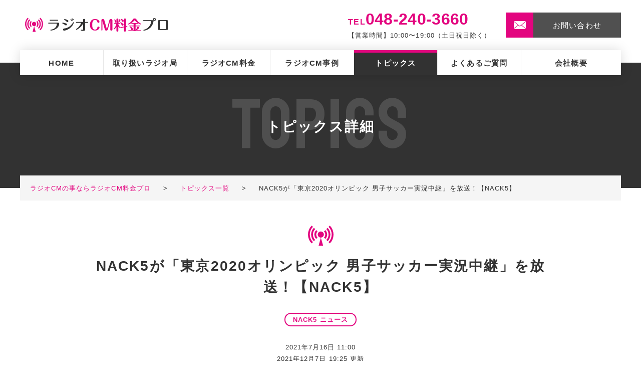

--- FILE ---
content_type: text/css
request_url: https://radiocm-pro.com/wp-content/themes/radiocm-pro/assets/css/p_topics_single.css
body_size: 1187
content:
/* ======================================================================
 setting
====================================================================== */
@keyframes typewriter_txt {
  0% {
    opacity: 0;
  }
  99% {
    opacity: 0;
  }
  100% {
    opacity: 1;
  }
}
@keyframes typewriter_cursor {
  0% {
    opacity: 1;
  }
  99% {
    opacity: 1;
  }
  100% {
    opacity: 0;
  }
}
/* ======================================================================
 p_topics_single
====================================================================== */
.p_topics_single .block._01 {
  position: relative;
  margin: 50px 0;
}
@media screen and (min-width: 768px) {
  .p_topics_single .block._01 {
    margin: 0 0 50px;
  }
}
.p_topics_single .block._01 .article_wrap .ttl {
  margin: 0 0 20px;
}
@media screen and (min-width: 768px) {
  .p_topics_single .block._01 .article_wrap .ttl {
    margin: 0 0 30px;
  }
}
.p_topics_single .block._01 .article_wrap .ttl .new {
  color: #e3057f;
  display: inline-block;
  margin: 0 20px;
}
.p_topics_single .block._01 .article_wrap .cat_wrap {
  display: -webkit-box;
  display: -moz-box;
  display: -ms-flexbox;
  display: -webkit-flex;
  display: flex;
  -webkit-flex-wrap: wrap;
  -moz-flex-wrap: wrap;
  -ms-flex-wrap: wrap;
  flex-wrap: wrap;
}
@media screen and (min-width: 768px) {
  .p_topics_single .block._01 .article_wrap .cat_wrap {
    -webkit-justify-content: center;
    -moz-justify-content: center;
    -ms-justify-content: center;
    justify-content: center;
    -ms-flex-pack: center;
  }
}
.p_topics_single .block._01 .article_wrap .cat_wrap .ico {
  margin: 0 5px 5px;
}
.p_topics_single .block._01 .article_wrap .date {
  position: absolute;
  right: 20px;
  top: 0;
}
@media screen and (min-width: 768px) {
  .p_topics_single .block._01 .article_wrap .date {
    position: static;
    margin: 25px 0 0;
    text-align: center;
  }
}
.p_topics_single .block._02 {
  background: #f5f5f5;
  padding: 50px 0;
}
@media screen and (min-width: 768px) {
  .p_topics_single .block._02 {
    padding: 100px 0;
  }
}
.p_topics_single .block._02 .article_wrap * {
  clear: both;
}
.p_topics_single .block._02 .article_wrap p,
.p_topics_single .block._02 .article_wrap li,
.p_topics_single .block._02 .article_wrap h3,
.p_topics_single .block._02 .article_wrap h4 {
  font-size: 1.5em;
  line-height: 1.8;
  letter-spacing: .08em;
}
.p_topics_single .block._02 .article_wrap a {
  color: #e3057f;
  text-decoration: underline;
}
@media screen and (min-width: 768px) {
  .p_topics_single .block._02 .article_wrap a:hover {
    text-decoration: none;
  }
}
.p_topics_single .block._02 .article_wrap p {
  margin: 0 0 2em;
}
.p_topics_single .block._02 .article_wrap hr {
  margin: 3em 0;
}
.p_topics_single .block._02 .article_wrap h1 {
  display: none;
}
.p_topics_single .block._02 .article_wrap h2 {
  font-size: 2em;
  line-height: 1.5;
  letter-spacing: .02em;
  margin: 2em 0;
  position: relative;
  padding: 0 0 0 50px;
  text-align: left !important;
}
.p_topics_single .block._02 .article_wrap h2:before {
  content: '';
  position: absolute;
  background: #e3057f;
  width: 30px;
  height: 6px;
  display: block;
  margin: 12px 10px 0 0;
  left: 0;
}
@media screen and (min-width: 768px) {
  .p_topics_single .block._02 .article_wrap h2:before {
    margin: 12px 20px 0 0;
  }
}
.p_topics_single .block._02 .article_wrap h3 {
  background: #e3057f;
  color: #fff;
  display: inline-block;
  padding: 5px 10px;
  margin: 2em 0;
}
.p_topics_single .block._02 .article_wrap h4 {
  font-weight: bold;
  margin: 2em 0;
}
.p_topics_single .block._02 .article_wrap ul {
  padding: 0 0 0 20px;
  margin: 0 0 50px;
}
@media screen and (min-width: 768px) {
  .p_topics_single .block._02 .article_wrap ul {
    padding: 0 0 0 50px;
  }
}
.p_topics_single .block._02 .article_wrap ul li {
  margin: 0 0 50px;
  padding: 0 0 0 22px;
  position: relative;
}
.p_topics_single .block._02 .article_wrap ul li:last-child {
  margin: 0;
}
.p_topics_single .block._02 .article_wrap ul li:before {
  content: '';
  width: 6px;
  height: 6px;
  border: solid 4px #c8c8c8;
  margin: 6px 8px 0 0;
  display: inline-block;
  position: absolute;
  left: 0;
  -moz-border-radius: 50%;
  -webkit-border-radius: 50%;
  border-radius: 50%;
}
.p_topics_single .block._02 .article_wrap blockquote {
  background: #e6e6e6;
  padding: 3em 4em;
  margin: 2em 0;
}
.p_topics_single .block._02 .article_wrap blockquote p:last-child {
  margin-bottom: 0;
}
.p_topics_single .block._02 .article_wrap ol {
  padding: 0 0 0 42px;
}
@media screen and (min-width: 768px) {
  .p_topics_single .block._02 .article_wrap ol {
    padding: 0 0 0 72px;
  }
}
.p_topics_single .block._02 .article_wrap img {
  max-width: 100%;
  height: auto;
  display: block;
}
@media screen and (min-width: 768px) {
  .p_topics_single .block._02 .article_wrap img {
    display: inline;
  }
}
.p_topics_single .block._02 .article_wrap img.alignleft, .p_topics_single .block._02 .article_wrap img.alignright {
  float: none;
  margin: 0 0 50px;
}
@media screen and (min-width: 768px) {
  .p_topics_single .block._02 .article_wrap img.alignleft {
    float: left;
    margin: 0 50px 40px 0;
  }
}
@media screen and (min-width: 768px) {
  .p_topics_single .block._02 .article_wrap img.alignright {
    float: right;
    margin: 0 0 40px 50px;
  }
}
.p_topics_single .block._02 .article_wrap img.alignnone + img {
  margin: 20px 0 0;
}
@media screen and (min-width: 768px) {
  .p_topics_single .block._02 .article_wrap img.alignnone + img {
    margin: 0 0 0 15px;
  }
}
.p_topics_single .block._02 .article_wrap .thumb_wrap {
  text-align: center;
}
.p_topics_single .block._02 .article_wrap .thumb_wrap img {
  margin: 0 0 50px;
}
.p_topics_single .block .article_wrap {
  padding: 0 20px;
}
@media screen and (min-width: 768px) {
  .p_topics_single .block .article_wrap {
    padding: 0;
    width: 900px;
    margin: 0 auto;
  }
}
.p_topics_single .c_single_pager_wrap > .inner {
  padding: 0 20px;
}
@media screen and (min-width: 768px) {
  .p_topics_single .c_single_pager_wrap > .inner {
    padding: 0;
    width: 1070px;
    margin: 0 auto;
  }
}
@media screen and (min-width: 768px) {
  .p_topics_single .c_single_pager_wrap > .inner .select_list {
    width: 770px;
  }
}
@media screen and (min-width: 768px) {
  .p_topics_single .c_single_pager_wrap > .inner .select_list .item .btn {
    width: 250px;
  }
}

.p_topics_single #toc_container ul li:before {
  content: none;
}
.p_topics_single #toc_container ul li {
  font-size: 18px;
}
.p_topics_single #toc_container ul li ul >* {
  font-size: 16px;
}
@media screen and (min-width: 768px) {
  .p_topics_single #toc_container ul li {
    font-size: 20px;
  }
  .p_topics_single #toc_container ul li ul >* {
    font-size: 18px;
  }
}

/*# sourceMappingURL=p_topics_single.css.map */


--- FILE ---
content_type: image/svg+xml
request_url: https://radiocm-pro.com/wp-content/themes/radiocm-pro/assets/img/common/icon_tel_magenta.svg
body_size: 499
content:
<svg xmlns="http://www.w3.org/2000/svg" width="16" height="16" viewBox="0 0 16 16"><defs><style>.a{fill:#e3057f;}</style></defs><g transform="translate(-0.006)"><g transform="translate(0.006)"><path class="a" d="M12.1,55.136a1.115,1.115,0,0,0-1.685,0c-.394.391-.788.781-1.176,1.179a.232.232,0,0,1-.325.06c-.255-.139-.526-.252-.772-.4A12.224,12.224,0,0,1,5.2,53.288,6.982,6.982,0,0,1,4.143,51.6a.242.242,0,0,1,.06-.311c.394-.381.778-.772,1.166-1.162a1.119,1.119,0,0,0,0-1.725c-.308-.311-.616-.616-.924-.927s-.632-.639-.954-.954a1.122,1.122,0,0,0-1.685,0c-.4.391-.778.791-1.182,1.175a1.919,1.919,0,0,0-.6,1.295,5.485,5.485,0,0,0,.424,2.361,14.346,14.346,0,0,0,2.546,4.242,15.758,15.758,0,0,0,5.219,4.083,7.548,7.548,0,0,0,2.891.841,2.119,2.119,0,0,0,1.818-.692c.338-.377.719-.722,1.076-1.083A1.126,1.126,0,0,0,14,57.027Q13.054,56.078,12.1,55.136Z" transform="translate(-0.006 -44.522)"/><path class="a" d="M241.649,100.979l1.292-.221A5.8,5.8,0,0,0,238.036,96l-.182,1.3a4.482,4.482,0,0,1,3.8,3.68Z" transform="translate(-230.112 -92.873)"/><path class="a" d="M248.4,2.724A9.526,9.526,0,0,0,242.936,0l-.182,1.3a8.312,8.312,0,0,1,7.034,6.817l1.292-.221A9.6,9.6,0,0,0,248.4,2.724Z" transform="translate(-235.08)"/></g></g></svg>

--- FILE ---
content_type: image/svg+xml
request_url: https://radiocm-pro.com/wp-content/themes/radiocm-pro/assets/img/common/logo.svg
body_size: 3187
content:
<svg xmlns="http://www.w3.org/2000/svg" width="286.4" height="36" viewBox="0 0 286.4 36"><defs><style>.a{fill:none;}.b{fill:#e3057f;}.c{fill:#323232;}</style></defs><rect class="a" width="35.83" height="36" transform="translate(0)"/><g transform="translate(0 4.35)"><ellipse class="b" cx="4.342" cy="4.362" rx="4.342" ry="4.362" transform="translate(13.733 8.209)"/><path class="b" d="M3.179,0,6.359,11.358H0Z" transform="translate(14.979 16.901)"/><path class="b" d="M626.266,829.529l-1.814-1.814a15.208,15.208,0,0,0,0-21.495l1.817-1.813A17.773,17.773,0,0,1,626.266,829.529Z" transform="translate(-595.465 -804.408)"/><path class="b" d="M621.564,824.418l1.815,1.827a13.463,13.463,0,0,0,0-18.952l-1.815,1.823A10.87,10.87,0,0,1,621.564,824.418Z" transform="translate(-595.717 -804.141)"/><path class="b" d="M620.4,822.714a8.836,8.836,0,0,0,0-12.443l-1.815,1.824a6.243,6.243,0,0,1,0,8.8Z" transform="translate(-595.978 -803.919)"/><path class="b" d="M1.817,25.121,0,23.307A15.208,15.208,0,0,0,0,1.813L1.817,0A17.773,17.773,0,0,1,1.817,25.121Z" transform="translate(7.016 25.121) rotate(180)"/><path class="b" d="M0,17.125l1.815,1.827A13.464,13.464,0,0,0,1.815,0L0,1.823A10.87,10.87,0,0,1,0,17.125Z" transform="translate(10.153 22.105) rotate(180)"/><path class="b" d="M1.816,12.443A8.837,8.837,0,0,0,1.815,0L0,1.824a6.242,6.242,0,0,1,0,8.8Z" transform="translate(13.392 18.796) rotate(180)"/></g><path class="c" d="M6.462-17.7c-.621,0-1.1.251-1.1.891,0,.613.48.891,1.1.891H21.018c1.1,0,1.1-.752,1.1-.891,0-.111,0-.891-1.1-.891ZM3.5-11.88c-.31,0-1.1.056-1.1.891,0,.669.536.891,1.1.891H19.015a.722.722,0,0,1,.762.808,12.809,12.809,0,0,1-1.213,4.345C16.589-.96,13.486,1.073,8.324,1.909,7.365,2.048,6.8,2.159,6.8,2.939a.917.917,0,0,0,.959.891c.282,0,1.523-.139,2-.223A19.855,19.855,0,0,0,18.507.154a13.106,13.106,0,0,0,5.867-9.889,1.972,1.972,0,0,0-2.059-2.145Zm46.629-8.552a.787.787,0,0,0-.79.808.676.676,0,0,0,.282.585c.2.167,1.185.947,1.41,1.142.931.891.931.891,1.3.891a1.1,1.1,0,0,0,1.044-1.059c0-.418-.113-.669-1.185-1.365A7.345,7.345,0,0,0,50.129-20.431ZM40.82-13.05a2.113,2.113,0,0,0,1.975-2.089c0-.7-.113-1.253-3.3-2.674a21.606,21.606,0,0,0-4.2-1.421.944.944,0,0,0-.959.947c0,.306.113.585.818,1a14.455,14.455,0,0,1,3.667,2.869C40.059-13.189,40.2-13.05,40.82-13.05ZM37.971-6.42a2.077,2.077,0,0,0,1.946-2.033c0-1.281-1.213-1.727-2.482-2.173a29.217,29.217,0,0,0-5.783-1.337c-.846,0-1.1.529-1.1.919,0,.669.423.836,1.185,1.142a25.671,25.671,0,0,1,4.4,2.535C37.435-6.448,37.463-6.42,37.971-6.42ZM47.7-18.76a.821.821,0,0,0-.818.78.871.871,0,0,0,.367.669,12.127,12.127,0,0,1,1.664,1.56c.649.724.762.836,1.157.836a1.138,1.138,0,0,0,1.1-1.114C51.173-17.005,48.126-18.76,47.7-18.76ZM32.132,1.881c0,.167.169,2.2,2.031,2.2A27.512,27.512,0,0,0,46.688-1.573a26.565,26.565,0,0,0,7.334-10.362.932.932,0,0,0-.959-.864c-.48,0-.592.167-1.58,1.643C47.026-4.331,41.1-1.1,34.53-.32,33.176-.153,32.132.015,32.132,1.881ZM68.267-11.6A22.15,22.15,0,0,1,59.438.015c-1.157.808-1.269.891-1.269,1.337a.917.917,0,0,0,.874.891c.649,0,3.554-1.838,5.19-3.008a26.4,26.4,0,0,0,7.955-8.969V.822c0,1.421-.677,1.56-1.354,1.56a8.528,8.528,0,0,1-1.213-.111c-.141-.028-.9-.167-1.072-.167A.874.874,0,0,0,67.59,3c0,.7.705.891,1.326,1.031a23.054,23.054,0,0,0,3.949.39c3.413,0,3.5-1.727,3.5-3.733V-11.6h4.88c1.1,0,1.1-.752,1.1-.891,0-.641-.508-.891-1.1-.891h-4.88v-4.067c0-.613,0-1.922-2.087-1.922s-2.087,1.421-2.087,1.95v4.039H59.071c-.339,0-1.1.084-1.1.891,0,.139,0,.891,1.1.891Zm146.8-9.471a2.853,2.853,0,0,0-2.877,2.841,2.853,2.853,0,0,0,2.877,2.841,2.853,2.853,0,0,0,2.877-2.841A2.854,2.854,0,0,0,215.066-21.072Zm0,1.448a1.4,1.4,0,0,1,1.382,1.393,1.358,1.358,0,0,1-1.382,1.365,1.382,1.382,0,0,1-1.41-1.365A1.406,1.406,0,0,1,215.066-19.624ZM193.542-16.81c-.339,0-1.1.056-1.1.891,0,.111,0,.891,1.1.891H207.76a.893.893,0,0,1,.931,1,21.428,21.428,0,0,1-2.2,6.8,18.786,18.786,0,0,1-12.3,9.387c-.395.111-1.072.279-1.072,1a.875.875,0,0,0,.931.891,24.929,24.929,0,0,0,12.807-5.905,23.513,23.513,0,0,0,6.432-12.4,2.449,2.449,0,0,0-2.511-2.563ZM242.4-14.665a2.465,2.465,0,0,0-2.511-2.479H224.205a2.465,2.465,0,0,0-2.511,2.479V.265a2.465,2.465,0,0,0,2.511,2.479h15.684A2.464,2.464,0,0,0,242.4.265Zm-5.162-.7a.934.934,0,0,1,.987.947V.015a.952.952,0,0,1-.987.947H226.857a.935.935,0,0,1-.987-.947V-14.415a.932.932,0,0,1,.987-.947Z" transform="translate(44 26.118)"/><path class="b" d="M90.139-4.158a2.047,2.047,0,0,0-2.24,1.95c-.308,1.309-.952,3.984-4.677,3.984-2.24,0-5.573-.669-5.573-9.5,0-8.8,3.221-9.667,5.517-9.667A4.555,4.555,0,0,1,87.9-13.714a2.1,2.1,0,0,0,2.24,1.867,1.849,1.849,0,0,0,2.044-1.7c0-2.312-3.081-5.767-8.794-5.767-5.125,0-10.334,2.87-10.334,11.534C73.056,1.247,78.545,3.7,83.418,3.7c7.141,0,8.934-5.1,8.934-6.073A2,2,0,0,0,90.139-4.158ZM101.9-17.085a2.764,2.764,0,0,0-2.969-2.229c-1.148,0-2.857.557-2.857,2.4V2.723a.955.955,0,0,0,.98.975.966.966,0,0,0,.952-.975V-14.633c0-.084,0-.223.14-.223.112,0,.168.139.168.2l4.7,16.354A2.709,2.709,0,0,0,105.991,3.7a2.88,2.88,0,0,0,2.885-1.95l4.509-16.409c.056-.223.112-.279.2-.279.168,0,.2.139.2.251v16.3A1.925,1.925,0,0,0,115.961,3.7a1.963,1.963,0,0,0,2.156-2.089V-16.918c0-1.393-1.344-2.4-3.109-2.4a2.859,2.859,0,0,0-2.969,2.229L107.335.049c-.084.306-.14.39-.28.39s-.168-.167-.224-.362Zm27.95,12.843c.672.808,2.212,2.563,2.773,2.563a.763.763,0,0,0,.784-.78A.876.876,0,0,0,133.1-3.1a18.2,18.2,0,0,1-3.249-6.157v-.279h2.857c.308,0,.952-.084.952-.78,0-.669-.644-.78-.952-.78h-2.857v-7.132c0-.975,0-2.173-1.82-2.173-1.764,0-1.764,1.254-1.764,2.173v7.132H122.6c-.28,0-.952.056-.952.78,0,.7.644.78.952.78h3.445A24.822,24.822,0,0,1,121.45-.23a.864.864,0,0,0-.28.641.756.756,0,0,0,.756.78c.588,0,2.436-1.922,4.341-4.68V3.643c0,.947,0,2.173,1.792,2.173s1.792-1.254,1.792-2.173Zm15.291-.669V-18.088c0-.919,0-2.312-1.932-2.312-1.876,0-1.876,1.337-1.876,2.312v13.9L134.444-2.9c-.42.084-.812.251-.812.78,0,.167.112.892,1.092.7l6.609-1.254V3.5c0,1,0,2.312,1.9,2.312s1.9-1.449,1.9-2.312V-3.406l2.044-.39c.364-.056.784-.223.784-.752,0-.167-.112-.864-1.036-.7Zm-23.1-13.205a1.806,1.806,0,0,0,.112.5,23.475,23.475,0,0,1,.9,4.1c.056.557.2,1.532,1.288,1.532a1.815,1.815,0,0,0,1.736-1.7c0-1.17-2.521-5.21-3.333-5.21A.748.748,0,0,0,122.038-18.116Zm10.334-.669a1.241,1.241,0,0,0-1.232.836c-.14.613-.392,2.034-.532,2.786-.084.362-.56,2.229-.56,2.368a.754.754,0,0,0,.728.724c.28,0,.448-.111,1.26-1.17.7-.892,2.156-3.009,2.156-3.761A1.881,1.881,0,0,0,132.372-18.784Zm2.352-.167a.725.725,0,0,0,.252.557,19.912,19.912,0,0,1,2.24,3.092c.84,1.421.98,1.644,1.736,1.644a2.115,2.115,0,0,0,1.932-2.062c0-.5,0-1.031-2.689-2.7a10.041,10.041,0,0,0-2.717-1.282A.751.751,0,0,0,134.725-18.951Zm-.98,6.909c0,.167.14.418.7,1.087a15.113,15.113,0,0,1,2.324,3.845,1.384,1.384,0,0,0,1.456,1.059,2.352,2.352,0,0,0,2.212-2.229c0-.474-.028-1-2.324-2.619a13.607,13.607,0,0,0-3.585-1.922A.779.779,0,0,0,133.744-12.042Zm30.75,2.368h3.837c.28,0,.952-.056.952-.78,0-.7-.644-.78-.952-.78H156.849c-.308,0-.952.084-.952.78s.644.78.952.78h3.781v3.427h-7.87c-.308,0-.952.056-.952.78,0,.669.644.752.952.752h7.87V3.253h-9.746c-.308,0-.952.084-.952.78,0,.669.616.752.952.752h23.385c.28,0,.952-.056.952-.78,0-.7-.644-.752-.952-.752h-9.774V-4.715h7.954c.28,0,.952-.056.952-.78,0-.7-.672-.752-.952-.752h-7.954Zm-1.9-7.1c.2,0,.364.139.588.418a25.8,25.8,0,0,0,11.79,8,.79.79,0,0,0,.756-.836c0-.446-.392-.641-.616-.752a21.723,21.723,0,0,1-8.514-8c-1.12-1.727-1.6-2.452-4-2.452s-3.053.975-3.557,1.755a22.53,22.53,0,0,1-8.962,8.692c-.364.2-.644.418-.644.752a.808.808,0,0,0,.784.836,25.8,25.8,0,0,0,11.79-8C162.226-16.639,162.366-16.778,162.59-16.778ZM153.656-3.406c0,.139.028.279.308.78A16.437,16.437,0,0,1,155.477.913c.392,1.254.616,2.034,1.876,2.034.868,0,2.156-.641,2.156-1.839,0-1.783-4.4-5.321-5.1-5.321A.737.737,0,0,0,153.656-3.406Zm17.952,1.588c.224-1.059-1.064-2.117-2.465-2.117a1.305,1.305,0,0,0-1.456.975c-.168.418-1.148,2.814-1.26,3.009a17.025,17.025,0,0,0-1.092,2.117.829.829,0,0,0,.84.752C166.9,2.918,171.272-.313,171.608-1.818Z" transform="translate(56.844 26.231)"/></svg>

--- FILE ---
content_type: image/svg+xml
request_url: https://radiocm-pro.com/wp-content/themes/radiocm-pro/assets/img/common/icon_left.svg
body_size: 303
content:
<svg xmlns="http://www.w3.org/2000/svg" width="10" height="16" viewBox="0 0 10 16"><defs><style>.a{fill:#fff;}</style></defs><g transform="translate(69.389 16) rotate(180)"><path class="a" d="M69.218,7.631,61.21.16a.567.567,0,0,0-.791,0l-.859.8a.482.482,0,0,0,0,.738L66.314,8l-6.753,6.3a.482.482,0,0,0,0,.738l.859.8a.567.567,0,0,0,.79,0l8.007-7.471a.482.482,0,0,0,0-.738Z" transform="translate(0 0)"/></g></svg>

--- FILE ---
content_type: application/javascript
request_url: https://radiocm-pro.com/wp-content/themes/radiocm-pro/assets/js/app.js
body_size: 319
content:
// megamenu
$(function() {
  $('.l_menu').find('._mega_flg').on({
    'mouseenter': function(){
      $('.item._mega_flg').addClass('_open');
      $('.megamenu').stop(false, false).fadeIn(300);
    },
    'mouseleave': function(){
      $(this).remove('_open');
      $('.item._mega_flg').removeClass('_open');
      $('.megamenu').stop(false, false).fadeOut(300);
    },
  });
});

// sp nav 
$(function() {
  var state = false;
  var scrollpos;
  var nav = $('.l_menu_sp');
  $('.l_header').find('.item._menu').on('click', function() {
    if (state == false) {
      scrollpos = $(window).scrollTop();
      $('body').addClass('u_body_fixed');
    } else {
      $('body').removeClass('u_body_fixed').css({
        'top': 0
      });
      window.scrollTo(0, scrollpos);
    }
    $(this).toggleClass('_open');
    nav.toggleClass('_open');
    state = !state;
  });
  
  nav.find('.item._accordion>.inner').on('click', function() {
    $(this).toggleClass('_open');
    $(this).parent().find('.child_list').slideToggle(500);
  });
});

--- FILE ---
content_type: image/svg+xml
request_url: https://radiocm-pro.com/wp-content/themes/radiocm-pro/assets/img/common/icon_right.svg
body_size: 289
content:
<svg xmlns="http://www.w3.org/2000/svg" width="10" height="16" viewBox="0 0 10 16"><defs><style>.a{fill:#fff;}</style></defs><g transform="translate(-59.389)"><path class="a" d="M69.218,7.631,61.21.16a.567.567,0,0,0-.791,0l-.859.8a.482.482,0,0,0,0,.738L66.314,8l-6.753,6.3a.482.482,0,0,0,0,.738l.859.8a.567.567,0,0,0,.79,0l8.007-7.471a.482.482,0,0,0,0-.738Z" transform="translate(0 0)"/></g></svg>

--- FILE ---
content_type: image/svg+xml
request_url: https://radiocm-pro.com/wp-content/themes/radiocm-pro/assets/img/common/icon_menu.svg
body_size: 420
content:
<svg xmlns="http://www.w3.org/2000/svg" width="18" height="16" viewBox="0 0 18 16"><defs><style>.a{fill:#e3057f;}</style></defs><g transform="translate(0 -6)"><path class="a" d="M16.258,6H1.742a1.762,1.762,0,0,0,0,3.524H16.258a1.762,1.762,0,0,0,0-3.524Z"/><path class="a" d="M16.258,50H1.742a1.762,1.762,0,0,0,0,3.524H16.258a1.762,1.762,0,0,0,0-3.524Z" transform="translate(0 -37.762)"/><path class="a" d="M16.258,94H1.742a1.762,1.762,0,0,0,0,3.524H16.258a1.762,1.762,0,0,0,0-3.524Z" transform="translate(0 -75.524)"/></g></svg>